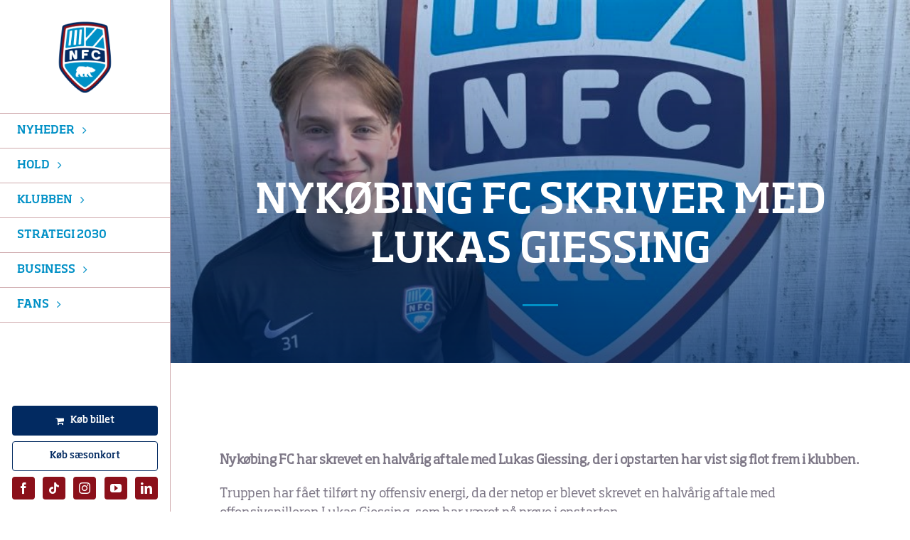

--- FILE ---
content_type: text/html; charset=UTF-8
request_url: https://nykobingfc.com/nykoebing-fc-skriver-med-lukas-giessing/
body_size: 13173
content:
<!DOCTYPE html>
<html class="avada-html-layout-wide avada-html-header-position-left avada-is-100-percent-template" lang="da-DK" prefix="og: http://ogp.me/ns# fb: http://ogp.me/ns/fb#">
<head>
    <meta http-equiv="X-UA-Compatible" content="IE=edge" />
    <meta http-equiv="Content-Type" content="text/html; charset=utf-8"/>
    <meta name="viewport" content="width=device-width, initial-scale=1" />
    <meta name='robots' content='index, follow, max-image-preview:large, max-snippet:-1, max-video-preview:-1' />

	<!-- This site is optimized with the Yoast SEO plugin v26.4 - https://yoast.com/wordpress/plugins/seo/ -->
	<title>Nykøbing FC skriver med Lukas Giessing - Nykøbing FC</title>
	<link rel="canonical" href="https://nykobingfc.com/nykoebing-fc-skriver-med-lukas-giessing/" />
	<meta property="og:locale" content="da_DK" />
	<meta property="og:type" content="article" />
	<meta property="og:title" content="Nykøbing FC skriver med Lukas Giessing - Nykøbing FC" />
	<meta property="og:description" content="Nykøbing FC har skrevet en halvårig aftale med Lukas Giessing, [...]" />
	<meta property="og:url" content="https://nykobingfc.com/nykoebing-fc-skriver-med-lukas-giessing/" />
	<meta property="og:site_name" content="Nykøbing FC" />
	<meta property="article:published_time" content="2022-02-01T09:54:53+00:00" />
	<meta property="article:modified_time" content="2025-07-30T13:58:46+00:00" />
	<meta property="og:image" content="https://nykobingfc.com/wp-content/uploads/2022/02/272660392_988940068725364_2389994798035558288_n.jpg" />
	<meta property="og:image:width" content="828" />
	<meta property="og:image:height" content="621" />
	<meta property="og:image:type" content="image/jpeg" />
	<meta name="author" content="nykobingfc" />
	<meta name="twitter:card" content="summary_large_image" />
	<meta name="twitter:label1" content="Skrevet af" />
	<meta name="twitter:data1" content="nykobingfc" />
	<meta name="twitter:label2" content="Estimeret læsetid" />
	<meta name="twitter:data2" content="2 minutter" />
	<script type="application/ld+json" class="yoast-schema-graph">{"@context":"https://schema.org","@graph":[{"@type":"WebPage","@id":"https://nykobingfc.com/nykoebing-fc-skriver-med-lukas-giessing/","url":"https://nykobingfc.com/nykoebing-fc-skriver-med-lukas-giessing/","name":"Nykøbing FC skriver med Lukas Giessing - Nykøbing FC","isPartOf":{"@id":"https://nykobingfc.com/#website"},"primaryImageOfPage":{"@id":"https://nykobingfc.com/nykoebing-fc-skriver-med-lukas-giessing/#primaryimage"},"image":{"@id":"https://nykobingfc.com/nykoebing-fc-skriver-med-lukas-giessing/#primaryimage"},"thumbnailUrl":"https://nykobingfc.com/wp-content/uploads/2022/02/272660392_988940068725364_2389994798035558288_n.jpg","datePublished":"2022-02-01T09:54:53+00:00","dateModified":"2025-07-30T13:58:46+00:00","author":{"@id":"https://nykobingfc.com/#/schema/person/a04b8902217e1dddbf62e2b1c5896092"},"breadcrumb":{"@id":"https://nykobingfc.com/nykoebing-fc-skriver-med-lukas-giessing/#breadcrumb"},"inLanguage":"da-DK","potentialAction":[{"@type":"ReadAction","target":["https://nykobingfc.com/nykoebing-fc-skriver-med-lukas-giessing/"]}]},{"@type":"ImageObject","inLanguage":"da-DK","@id":"https://nykobingfc.com/nykoebing-fc-skriver-med-lukas-giessing/#primaryimage","url":"https://nykobingfc.com/wp-content/uploads/2022/02/272660392_988940068725364_2389994798035558288_n.jpg","contentUrl":"https://nykobingfc.com/wp-content/uploads/2022/02/272660392_988940068725364_2389994798035558288_n.jpg","width":828,"height":621},{"@type":"BreadcrumbList","@id":"https://nykobingfc.com/nykoebing-fc-skriver-med-lukas-giessing/#breadcrumb","itemListElement":[{"@type":"ListItem","position":1,"name":"Hjem","item":"https://nykobingfc.com/"},{"@type":"ListItem","position":2,"name":"Nykøbing FC skriver med Lukas Giessing"}]},{"@type":"WebSite","@id":"https://nykobingfc.com/#website","url":"https://nykobingfc.com/","name":"Nykøbing FC","description":"","potentialAction":[{"@type":"SearchAction","target":{"@type":"EntryPoint","urlTemplate":"https://nykobingfc.com/?s={search_term_string}"},"query-input":{"@type":"PropertyValueSpecification","valueRequired":true,"valueName":"search_term_string"}}],"inLanguage":"da-DK"},{"@type":"Person","@id":"https://nykobingfc.com/#/schema/person/a04b8902217e1dddbf62e2b1c5896092","name":"nykobingfc","image":{"@type":"ImageObject","inLanguage":"da-DK","@id":"https://nykobingfc.com/#/schema/person/image/","url":"https://secure.gravatar.com/avatar/c2e4de2a023ee7dba046f96c0a337d79f363cd14d6f5241d3e2132f1d993ea49?s=96&d=mm&r=g","contentUrl":"https://secure.gravatar.com/avatar/c2e4de2a023ee7dba046f96c0a337d79f363cd14d6f5241d3e2132f1d993ea49?s=96&d=mm&r=g","caption":"nykobingfc"},"url":"https://nykobingfc.com/author/nykobingfc/"}]}</script>
	<!-- / Yoast SEO plugin. -->


<link rel='dns-prefetch' href='//widgets.si-ab.com' />
<link rel='dns-prefetch' href='//lb.tjekscores.dk' />
<link rel='dns-prefetch' href='//cdn.tjekscores.dk' />
<link rel="alternate" type="application/rss+xml" title="Nykøbing FC &raquo; Feed" href="https://nykobingfc.com/feed/" />
<link rel="alternate" type="application/rss+xml" title="Nykøbing FC &raquo;-kommentar-feed" href="https://nykobingfc.com/comments/feed/" />
					<link rel="shortcut icon" href="https://nykobingfc.com/wp-content/uploads/2025/06/cropped-nfc-favicon.png" type="image/x-icon" />
		
		
		
				<link rel="alternate" type="application/rss+xml" title="Nykøbing FC &raquo; Nykøbing FC skriver med Lukas Giessing-kommentar-feed" href="https://nykobingfc.com/nykoebing-fc-skriver-med-lukas-giessing/feed/" />
<link rel="alternate" title="oEmbed (JSON)" type="application/json+oembed" href="https://nykobingfc.com/wp-json/oembed/1.0/embed?url=https%3A%2F%2Fnykobingfc.com%2Fnykoebing-fc-skriver-med-lukas-giessing%2F" />
<link rel="alternate" title="oEmbed (XML)" type="text/xml+oembed" href="https://nykobingfc.com/wp-json/oembed/1.0/embed?url=https%3A%2F%2Fnykobingfc.com%2Fnykoebing-fc-skriver-med-lukas-giessing%2F&#038;format=xml" />
					<meta name="description" content="Nykøbing FC har skrevet en halvårig aftale med Lukas Giessing, der i opstarten har vist sig flot frem i klubben. 

Truppen har fået tilført ny offensiv energi, da der netop er blevet skrevet en halvårig aftale med offensivspilleren Lukas Giessing, som har været på prøve i opstarten.

Her har Lukas Giessing gjort et godt indtryk, hvorfor"/>
				
		<meta property="og:locale" content="da_DK"/>
		<meta property="og:type" content="article"/>
		<meta property="og:site_name" content="Nykøbing FC"/>
		<meta property="og:title" content="Nykøbing FC skriver med Lukas Giessing - Nykøbing FC"/>
				<meta property="og:description" content="Nykøbing FC har skrevet en halvårig aftale med Lukas Giessing, der i opstarten har vist sig flot frem i klubben. 

Truppen har fået tilført ny offensiv energi, da der netop er blevet skrevet en halvårig aftale med offensivspilleren Lukas Giessing, som har været på prøve i opstarten.

Her har Lukas Giessing gjort et godt indtryk, hvorfor"/>
				<meta property="og:url" content="https://nykobingfc.com/nykoebing-fc-skriver-med-lukas-giessing/"/>
										<meta property="article:published_time" content="2022-02-01T09:54:53+01:00"/>
							<meta property="article:modified_time" content="2025-07-30T13:58:46+01:00"/>
								<meta name="author" content="nykobingfc"/>
								<meta property="og:image" content="https://nykobingfc.com/wp-content/uploads/2022/02/272660392_988940068725364_2389994798035558288_n.jpg"/>
		<meta property="og:image:width" content="828"/>
		<meta property="og:image:height" content="621"/>
		<meta property="og:image:type" content="image/jpeg"/>
				<style id='wp-img-auto-sizes-contain-inline-css' type='text/css'>
img:is([sizes=auto i],[sizes^="auto," i]){contain-intrinsic-size:3000px 1500px}
/*# sourceURL=wp-img-auto-sizes-contain-inline-css */
</style>
<link rel='stylesheet' id='child-style-css' href='https://nykobingfc.com/wp-content/themes/Avada-Child-Theme/style.css?ver=6.9' type='text/css' media='all' />
<link rel='stylesheet' id='custom-style-css' href='https://nykobingfc.com/wp-content/themes/Avada-Child-Theme/custom.css?ver=6.9' type='text/css' media='all' />
<link rel='stylesheet' id='custom-dbu-style-css' href='https://cdn.tjekscores.dk/lb/si-ab.css?ver=6.9' type='text/css' media='all' />
<style id='kadence-blocks-global-variables-inline-css' type='text/css'>
:root {--global-kb-font-size-sm:clamp(0.8rem, 0.73rem + 0.217vw, 0.9rem);--global-kb-font-size-md:clamp(1.1rem, 0.995rem + 0.326vw, 1.25rem);--global-kb-font-size-lg:clamp(1.75rem, 1.576rem + 0.543vw, 2rem);--global-kb-font-size-xl:clamp(2.25rem, 1.728rem + 1.63vw, 3rem);--global-kb-font-size-xxl:clamp(2.5rem, 1.456rem + 3.26vw, 4rem);--global-kb-font-size-xxxl:clamp(2.75rem, 0.489rem + 7.065vw, 6rem);}:root {--global-palette1: #3182CE;--global-palette2: #2B6CB0;--global-palette3: #1A202C;--global-palette4: #2D3748;--global-palette5: #4A5568;--global-palette6: #718096;--global-palette7: #EDF2F7;--global-palette8: #F7FAFC;--global-palette9: #ffffff;}
/*# sourceURL=kadence-blocks-global-variables-inline-css */
</style>
<link rel='stylesheet' id='fusion-dynamic-css-css' href='https://nykobingfc.com/wp-content/uploads/fusion-styles/f74cc80cb1c1d81dd47e0b8db2d4010c.min.css?ver=3.12.2' type='text/css' media='all' />
<link rel="https://api.w.org/" href="https://nykobingfc.com/wp-json/" /><link rel="alternate" title="JSON" type="application/json" href="https://nykobingfc.com/wp-json/wp/v2/posts/11249" /><link rel="EditURI" type="application/rsd+xml" title="RSD" href="https://nykobingfc.com/xmlrpc.php?rsd" />
<meta name="generator" content="WordPress 6.9" />
<link rel='shortlink' href='https://nykobingfc.com/?p=11249' />
<div class="loading-overlay"></div><script>
            let setTimeoutFallback = false;

            window.addEventListener("pageshow", function(event) {
                if (event.persisted) { // Back/Forward cache
                    showPageAfterLoading();
                }
                
                setTimeoutFallback = setTimeout(() => { //Fallback if DOMContentLoaded is not triggered
                    console.log("Fallback timeout");
                    
                    let loadingOverlay = document.querySelector(".loading-overlay");
                    
                    if(!loadingOverlay.classList.contains("loading-overlay-hidden")) {
                        loadingOverlay.classList.add("loading-overlay-hidden");
                        
                        setTimeout(() => {
                            loadingOverlay.classList.add("loading-overlay-paused");
                        }, 500)
                    }
                }, 1500);
            });

            showPageAfterLoading();
            
            function showPageAfterLoading() {
                if (document.readyState !== "loading") {
                    //Clear fallback timeout
                    if(setTimeoutFallback) {
                        clearTimeout(setTimeoutFallback);
                        setTimeoutFallback = false;
                    }
                        
                    //Set inside an empty setTimeout helps an error in "AddProductsToCart()" function in add_to_cart.php, when editing Donation Only products from cart
                    setTimeout(() => {
                        document.querySelector(".loading-overlay").classList.add("loading-overlay-hidden");
                            
                        setTimeout(() => {
                            document.querySelector(".loading-overlay").classList.add("loading-overlay-paused");
                        }, 500)
                    }, 500)
                } else {                    
                    document.addEventListener("DOMContentLoaded", function(event){
                        //Clear fallback timeout
                        if(setTimeoutFallback) {
                            clearTimeout(setTimeoutFallback);
                            setTimeoutFallback = false;
                        }
                        
                        //Set inside an empty setTimeout helps an error in "AddProductsToCart()" function in add_to_cart.php, when editing Donation Only products from cart
                        setTimeout(() => {
                            document.querySelector(".loading-overlay").classList.add("loading-overlay-hidden");
                            
                            setTimeout(() => {
                                document.querySelector(".loading-overlay").classList.add("loading-overlay-paused");
                            }, 500)
                        }, 500)
                    });
                }
            }
            
            
            window.onbeforeunload = function(){
                document.querySelector(".loading-overlay").classList.remove("loading-overlay-hidden");
            };
        </script><style type="text/css" id="css-fb-visibility">@media screen and (max-width: 800px){.fusion-no-small-visibility{display:none !important;}body .sm-text-align-center{text-align:center !important;}body .sm-text-align-left{text-align:left !important;}body .sm-text-align-right{text-align:right !important;}body .sm-flex-align-center{justify-content:center !important;}body .sm-flex-align-flex-start{justify-content:flex-start !important;}body .sm-flex-align-flex-end{justify-content:flex-end !important;}body .sm-mx-auto{margin-left:auto !important;margin-right:auto !important;}body .sm-ml-auto{margin-left:auto !important;}body .sm-mr-auto{margin-right:auto !important;}body .fusion-absolute-position-small{position:absolute;top:auto;width:100%;}.awb-sticky.awb-sticky-small{ position: sticky; top: var(--awb-sticky-offset,0); }}@media screen and (min-width: 801px) and (max-width: 1024px){.fusion-no-medium-visibility{display:none !important;}body .md-text-align-center{text-align:center !important;}body .md-text-align-left{text-align:left !important;}body .md-text-align-right{text-align:right !important;}body .md-flex-align-center{justify-content:center !important;}body .md-flex-align-flex-start{justify-content:flex-start !important;}body .md-flex-align-flex-end{justify-content:flex-end !important;}body .md-mx-auto{margin-left:auto !important;margin-right:auto !important;}body .md-ml-auto{margin-left:auto !important;}body .md-mr-auto{margin-right:auto !important;}body .fusion-absolute-position-medium{position:absolute;top:auto;width:100%;}.awb-sticky.awb-sticky-medium{ position: sticky; top: var(--awb-sticky-offset,0); }}@media screen and (min-width: 1025px){.fusion-no-large-visibility{display:none !important;}body .lg-text-align-center{text-align:center !important;}body .lg-text-align-left{text-align:left !important;}body .lg-text-align-right{text-align:right !important;}body .lg-flex-align-center{justify-content:center !important;}body .lg-flex-align-flex-start{justify-content:flex-start !important;}body .lg-flex-align-flex-end{justify-content:flex-end !important;}body .lg-mx-auto{margin-left:auto !important;margin-right:auto !important;}body .lg-ml-auto{margin-left:auto !important;}body .lg-mr-auto{margin-right:auto !important;}body .fusion-absolute-position-large{position:absolute;top:auto;width:100%;}.awb-sticky.awb-sticky-large{ position: sticky; top: var(--awb-sticky-offset,0); }}</style>		<script type="text/javascript">
			var doc = document.documentElement;
			doc.setAttribute( 'data-useragent', navigator.userAgent );
		</script>
		
    <style id='global-styles-inline-css' type='text/css'>
:root{--wp--preset--aspect-ratio--square: 1;--wp--preset--aspect-ratio--4-3: 4/3;--wp--preset--aspect-ratio--3-4: 3/4;--wp--preset--aspect-ratio--3-2: 3/2;--wp--preset--aspect-ratio--2-3: 2/3;--wp--preset--aspect-ratio--16-9: 16/9;--wp--preset--aspect-ratio--9-16: 9/16;--wp--preset--color--black: #000000;--wp--preset--color--cyan-bluish-gray: #abb8c3;--wp--preset--color--white: #ffffff;--wp--preset--color--pale-pink: #f78da7;--wp--preset--color--vivid-red: #cf2e2e;--wp--preset--color--luminous-vivid-orange: #ff6900;--wp--preset--color--luminous-vivid-amber: #fcb900;--wp--preset--color--light-green-cyan: #7bdcb5;--wp--preset--color--vivid-green-cyan: #00d084;--wp--preset--color--pale-cyan-blue: #8ed1fc;--wp--preset--color--vivid-cyan-blue: #0693e3;--wp--preset--color--vivid-purple: #9b51e0;--wp--preset--color--awb-color-1: #ffffff;--wp--preset--color--awb-color-2: #cfcbd6;--wp--preset--color--awb-color-3: #0090c6;--wp--preset--color--awb-color-4: #8b101a;--wp--preset--color--awb-color-5: #022a61;--wp--preset--color--awb-color-6: #98939f;--wp--preset--color--awb-color-7: #333333;--wp--preset--color--awb-color-8: #060607;--wp--preset--gradient--vivid-cyan-blue-to-vivid-purple: linear-gradient(135deg,rgb(6,147,227) 0%,rgb(155,81,224) 100%);--wp--preset--gradient--light-green-cyan-to-vivid-green-cyan: linear-gradient(135deg,rgb(122,220,180) 0%,rgb(0,208,130) 100%);--wp--preset--gradient--luminous-vivid-amber-to-luminous-vivid-orange: linear-gradient(135deg,rgb(252,185,0) 0%,rgb(255,105,0) 100%);--wp--preset--gradient--luminous-vivid-orange-to-vivid-red: linear-gradient(135deg,rgb(255,105,0) 0%,rgb(207,46,46) 100%);--wp--preset--gradient--very-light-gray-to-cyan-bluish-gray: linear-gradient(135deg,rgb(238,238,238) 0%,rgb(169,184,195) 100%);--wp--preset--gradient--cool-to-warm-spectrum: linear-gradient(135deg,rgb(74,234,220) 0%,rgb(151,120,209) 20%,rgb(207,42,186) 40%,rgb(238,44,130) 60%,rgb(251,105,98) 80%,rgb(254,248,76) 100%);--wp--preset--gradient--blush-light-purple: linear-gradient(135deg,rgb(255,206,236) 0%,rgb(152,150,240) 100%);--wp--preset--gradient--blush-bordeaux: linear-gradient(135deg,rgb(254,205,165) 0%,rgb(254,45,45) 50%,rgb(107,0,62) 100%);--wp--preset--gradient--luminous-dusk: linear-gradient(135deg,rgb(255,203,112) 0%,rgb(199,81,192) 50%,rgb(65,88,208) 100%);--wp--preset--gradient--pale-ocean: linear-gradient(135deg,rgb(255,245,203) 0%,rgb(182,227,212) 50%,rgb(51,167,181) 100%);--wp--preset--gradient--electric-grass: linear-gradient(135deg,rgb(202,248,128) 0%,rgb(113,206,126) 100%);--wp--preset--gradient--midnight: linear-gradient(135deg,rgb(2,3,129) 0%,rgb(40,116,252) 100%);--wp--preset--font-size--small: 13.5px;--wp--preset--font-size--medium: 20px;--wp--preset--font-size--large: 27px;--wp--preset--font-size--x-large: 42px;--wp--preset--font-size--normal: 18px;--wp--preset--font-size--xlarge: 36px;--wp--preset--font-size--huge: 54px;--wp--preset--spacing--20: 0.44rem;--wp--preset--spacing--30: 0.67rem;--wp--preset--spacing--40: 1rem;--wp--preset--spacing--50: 1.5rem;--wp--preset--spacing--60: 2.25rem;--wp--preset--spacing--70: 3.38rem;--wp--preset--spacing--80: 5.06rem;--wp--preset--shadow--natural: 6px 6px 9px rgba(0, 0, 0, 0.2);--wp--preset--shadow--deep: 12px 12px 50px rgba(0, 0, 0, 0.4);--wp--preset--shadow--sharp: 6px 6px 0px rgba(0, 0, 0, 0.2);--wp--preset--shadow--outlined: 6px 6px 0px -3px rgb(255, 255, 255), 6px 6px rgb(0, 0, 0);--wp--preset--shadow--crisp: 6px 6px 0px rgb(0, 0, 0);}:where(.is-layout-flex){gap: 0.5em;}:where(.is-layout-grid){gap: 0.5em;}body .is-layout-flex{display: flex;}.is-layout-flex{flex-wrap: wrap;align-items: center;}.is-layout-flex > :is(*, div){margin: 0;}body .is-layout-grid{display: grid;}.is-layout-grid > :is(*, div){margin: 0;}:where(.wp-block-columns.is-layout-flex){gap: 2em;}:where(.wp-block-columns.is-layout-grid){gap: 2em;}:where(.wp-block-post-template.is-layout-flex){gap: 1.25em;}:where(.wp-block-post-template.is-layout-grid){gap: 1.25em;}.has-black-color{color: var(--wp--preset--color--black) !important;}.has-cyan-bluish-gray-color{color: var(--wp--preset--color--cyan-bluish-gray) !important;}.has-white-color{color: var(--wp--preset--color--white) !important;}.has-pale-pink-color{color: var(--wp--preset--color--pale-pink) !important;}.has-vivid-red-color{color: var(--wp--preset--color--vivid-red) !important;}.has-luminous-vivid-orange-color{color: var(--wp--preset--color--luminous-vivid-orange) !important;}.has-luminous-vivid-amber-color{color: var(--wp--preset--color--luminous-vivid-amber) !important;}.has-light-green-cyan-color{color: var(--wp--preset--color--light-green-cyan) !important;}.has-vivid-green-cyan-color{color: var(--wp--preset--color--vivid-green-cyan) !important;}.has-pale-cyan-blue-color{color: var(--wp--preset--color--pale-cyan-blue) !important;}.has-vivid-cyan-blue-color{color: var(--wp--preset--color--vivid-cyan-blue) !important;}.has-vivid-purple-color{color: var(--wp--preset--color--vivid-purple) !important;}.has-black-background-color{background-color: var(--wp--preset--color--black) !important;}.has-cyan-bluish-gray-background-color{background-color: var(--wp--preset--color--cyan-bluish-gray) !important;}.has-white-background-color{background-color: var(--wp--preset--color--white) !important;}.has-pale-pink-background-color{background-color: var(--wp--preset--color--pale-pink) !important;}.has-vivid-red-background-color{background-color: var(--wp--preset--color--vivid-red) !important;}.has-luminous-vivid-orange-background-color{background-color: var(--wp--preset--color--luminous-vivid-orange) !important;}.has-luminous-vivid-amber-background-color{background-color: var(--wp--preset--color--luminous-vivid-amber) !important;}.has-light-green-cyan-background-color{background-color: var(--wp--preset--color--light-green-cyan) !important;}.has-vivid-green-cyan-background-color{background-color: var(--wp--preset--color--vivid-green-cyan) !important;}.has-pale-cyan-blue-background-color{background-color: var(--wp--preset--color--pale-cyan-blue) !important;}.has-vivid-cyan-blue-background-color{background-color: var(--wp--preset--color--vivid-cyan-blue) !important;}.has-vivid-purple-background-color{background-color: var(--wp--preset--color--vivid-purple) !important;}.has-black-border-color{border-color: var(--wp--preset--color--black) !important;}.has-cyan-bluish-gray-border-color{border-color: var(--wp--preset--color--cyan-bluish-gray) !important;}.has-white-border-color{border-color: var(--wp--preset--color--white) !important;}.has-pale-pink-border-color{border-color: var(--wp--preset--color--pale-pink) !important;}.has-vivid-red-border-color{border-color: var(--wp--preset--color--vivid-red) !important;}.has-luminous-vivid-orange-border-color{border-color: var(--wp--preset--color--luminous-vivid-orange) !important;}.has-luminous-vivid-amber-border-color{border-color: var(--wp--preset--color--luminous-vivid-amber) !important;}.has-light-green-cyan-border-color{border-color: var(--wp--preset--color--light-green-cyan) !important;}.has-vivid-green-cyan-border-color{border-color: var(--wp--preset--color--vivid-green-cyan) !important;}.has-pale-cyan-blue-border-color{border-color: var(--wp--preset--color--pale-cyan-blue) !important;}.has-vivid-cyan-blue-border-color{border-color: var(--wp--preset--color--vivid-cyan-blue) !important;}.has-vivid-purple-border-color{border-color: var(--wp--preset--color--vivid-purple) !important;}.has-vivid-cyan-blue-to-vivid-purple-gradient-background{background: var(--wp--preset--gradient--vivid-cyan-blue-to-vivid-purple) !important;}.has-light-green-cyan-to-vivid-green-cyan-gradient-background{background: var(--wp--preset--gradient--light-green-cyan-to-vivid-green-cyan) !important;}.has-luminous-vivid-amber-to-luminous-vivid-orange-gradient-background{background: var(--wp--preset--gradient--luminous-vivid-amber-to-luminous-vivid-orange) !important;}.has-luminous-vivid-orange-to-vivid-red-gradient-background{background: var(--wp--preset--gradient--luminous-vivid-orange-to-vivid-red) !important;}.has-very-light-gray-to-cyan-bluish-gray-gradient-background{background: var(--wp--preset--gradient--very-light-gray-to-cyan-bluish-gray) !important;}.has-cool-to-warm-spectrum-gradient-background{background: var(--wp--preset--gradient--cool-to-warm-spectrum) !important;}.has-blush-light-purple-gradient-background{background: var(--wp--preset--gradient--blush-light-purple) !important;}.has-blush-bordeaux-gradient-background{background: var(--wp--preset--gradient--blush-bordeaux) !important;}.has-luminous-dusk-gradient-background{background: var(--wp--preset--gradient--luminous-dusk) !important;}.has-pale-ocean-gradient-background{background: var(--wp--preset--gradient--pale-ocean) !important;}.has-electric-grass-gradient-background{background: var(--wp--preset--gradient--electric-grass) !important;}.has-midnight-gradient-background{background: var(--wp--preset--gradient--midnight) !important;}.has-small-font-size{font-size: var(--wp--preset--font-size--small) !important;}.has-medium-font-size{font-size: var(--wp--preset--font-size--medium) !important;}.has-large-font-size{font-size: var(--wp--preset--font-size--large) !important;}.has-x-large-font-size{font-size: var(--wp--preset--font-size--x-large) !important;}
/*# sourceURL=global-styles-inline-css */
</style>
</head>

<body class="wp-singular post-template-default single single-post postid-11249 single-format-standard wp-theme-Avada wp-child-theme-Avada-Child-Theme fusion-image-hovers fusion-pagination-sizing fusion-button_type-flat fusion-button_span-no fusion-button_gradient-linear avada-image-rollover-circle-no avada-image-rollover-yes avada-image-rollover-direction-fade awbh-left fusion-body ltr no-tablet-sticky-header no-mobile-sticky-header no-mobile-slidingbar no-mobile-totop fusion-disable-outline fusion-sub-menu-slide mobile-logo-pos-left layout-wide-mode avada-has-boxed-modal-shadow- layout-scroll-offset-full avada-has-zero-margin-offset-top side-header side-header-left menu-text-align-center mobile-menu-design-modern fusion-show-pagination-text fusion-header-layout-v1 avada-responsive avada-footer-fx-none avada-menu-highlight-style-textcolor fusion-search-form-classic fusion-main-menu-search-dropdown fusion-avatar-circle avada-dropdown-styles avada-blog-layout-large avada-blog-archive-layout-grid avada-header-shadow-no avada-menu-icon-position-left avada-has-megamenu-shadow avada-has-main-nav-search-icon avada-has-breadcrumb-mobile-hidden avada-has-titlebar-bar_and_content avada-has-transparent-timeline_color avada-has-pagination-width_height avada-flyout-menu-direction-fade avada-ec-views-v1" data-awb-post-id="11249">
<a class="skip-link screen-reader-text" href="#content">Skip to content</a>

<div id="boxed-wrapper">
    
    <div id="wrapper" class="fusion-wrapper">
        <div id="home" style="position:relative;top:-1px;"></div>
                                    <div class="fusion-tb-header" id="side-header"><div class="fusion-sticky-container awb-sticky-content side-header-wrapper" data-sticky-large-visibility="1" data-sticky-medium-visibility="1"><div class="fusion-fullwidth fullwidth-box fusion-builder-row-1 fusion-flex-container has-pattern-background has-mask-background nonhundred-percent-fullwidth non-hundred-percent-height-scrolling" style="--awb-border-sizes-top:0;--awb-border-sizes-bottom:0;--awb-border-sizes-left:0;--awb-border-color:#ffffff;--awb-border-radius-top-left:0px;--awb-border-radius-top-right:0px;--awb-border-radius-bottom-right:0px;--awb-border-radius-bottom-left:0px;--awb-padding-top:0px;--awb-padding-right:0px;--awb-padding-bottom:0px;--awb-padding-left:0px;--awb-background-color:#ffffff;--awb-flex-wrap:wrap;" ><div class="fusion-builder-row fusion-row fusion-flex-align-items-stretch fusion-flex-content-wrap" style="max-width:1144px;margin-left: calc(-4% / 2 );margin-right: calc(-4% / 2 );"><div class="fusion-layout-column fusion_builder_column fusion-builder-column-0 fusion_builder_column_1_1 1_1 fusion-flex-column fusion-flex-align-self-stretch" style="--awb-bg-size:cover;--awb-border-color:#022b62;--awb-border-top:0;--awb-border-right:0;--awb-border-bottom:0;--awb-border-left:0;--awb-border-style:solid;--awb-width-large:100%;--awb-margin-top-large:0px;--awb-spacing-right-large:1.92%;--awb-margin-bottom-large:0px;--awb-spacing-left-large:1.92%;--awb-width-medium:100%;--awb-order-medium:0;--awb-spacing-right-medium:1.92%;--awb-spacing-left-medium:1.92%;--awb-width-small:100%;--awb-order-small:0;--awb-spacing-right-small:1.92%;--awb-spacing-left-small:1.92%;" data-scroll-devices="small-visibility,medium-visibility,large-visibility"><div class="fusion-column-wrapper fusion-column-has-shadow fusion-flex-justify-content-flex-start fusion-content-layout-column"><div class="fusion-image-element " style="text-align:center;--awb-caption-title-font-family:var(--h2_typography-font-family);--awb-caption-title-font-weight:var(--h2_typography-font-weight);--awb-caption-title-font-style:var(--h2_typography-font-style);--awb-caption-title-size:var(--h2_typography-font-size);--awb-caption-title-transform:var(--h2_typography-text-transform);--awb-caption-title-line-height:var(--h2_typography-line-height);--awb-caption-title-letter-spacing:var(--h2_typography-letter-spacing);"><span class=" fusion-imageframe imageframe-none imageframe-1 hover-type-none header-logo"><a class="fusion-no-lightbox" href="/" target="_self" aria-label="nfc-logo"><img fetchpriority="high" decoding="async" width="221" height="300" src="https://nykobingfc.com/wp-content/uploads/2025/06/nfc-logo-221x300.png" alt class="img-responsive wp-image-3103 disable-lazyload" srcset="https://nykobingfc.com/wp-content/uploads/2025/06/nfc-logo-200x272.png 200w, https://nykobingfc.com/wp-content/uploads/2025/06/nfc-logo.png 372w" sizes="(max-width: 1024px) 100vw, (max-width: 800px) 100vw, 221px" /></a></span></div><nav class="awb-menu awb-menu_column awb-menu_em-hover mobile-mode-collapse-to-button awb-menu_icons-left awb-menu_dc-yes mobile-trigger-fullwidth-off awb-menu_mobile-accordion awb-menu_indent-left mobile-size-full-absolute loading mega-menu-loading awb-menu_desktop awb-menu_dropdown awb-menu_expand-right awb-menu_transition-fade" style="--awb-items-padding-top:12px;--awb-items-padding-right:12px;--awb-items-padding-bottom:12px;--awb-items-padding-left:12px;--awb-main-justify-content:flex-start;--awb-mobile-justify:flex-start;--awb-mobile-caret-left:auto;--awb-mobile-caret-right:0;--awb-fusion-font-family-typography:inherit;--awb-fusion-font-style-typography:normal;--awb-fusion-font-weight-typography:400;--awb-fusion-font-family-submenu-typography:inherit;--awb-fusion-font-style-submenu-typography:normal;--awb-fusion-font-weight-submenu-typography:400;--awb-fusion-font-family-mobile-typography:inherit;--awb-fusion-font-style-mobile-typography:normal;--awb-fusion-font-weight-mobile-typography:400;" aria-label="NFC Hovedmenu" data-breakpoint="800" data-count="0" data-transition-type="fade" data-transition-time="300" data-expand="right"><button type="button" class="awb-menu__m-toggle awb-menu__m-toggle_no-text" aria-expanded="false" aria-controls="menu-nfc-hovedmenu"><span class="awb-menu__m-toggle-inner"><span class="collapsed-nav-text"><span class="screen-reader-text">Toggle Navigation</span></span><span class="awb-menu__m-collapse-icon awb-menu__m-collapse-icon_no-text"><span class="awb-menu__m-collapse-icon-open awb-menu__m-collapse-icon-open_no-text fitness-menu"></span><span class="awb-menu__m-collapse-icon-close awb-menu__m-collapse-icon-close_no-text fitness-close"></span></span></span></button><ul id="menu-nfc-hovedmenu" class="fusion-menu awb-menu__main-ul awb-menu__main-ul_column"><li  id="menu-item-17128"  class="menu-item menu-item-type-post_type menu-item-object-page menu-item-has-children menu-item-17128 awb-menu__li awb-menu__main-li awb-menu__main-li_regular"  data-item-id="17128"><span class="awb-menu__main-background-default awb-menu__main-background-default_fade"></span><span class="awb-menu__main-background-active awb-menu__main-background-active_fade"></span><a  href="https://nykobingfc.com/alle-nyheder/" class="awb-menu__main-a awb-menu__main-a_regular"><span class="menu-text">Nyheder</span><span class="awb-menu__open-nav-submenu-hover"></span></a><button type="button" aria-label="Open submenu of Nyheder" aria-expanded="false" class="awb-menu__open-nav-submenu_mobile awb-menu__open-nav-submenu_main"></button><ul class="awb-menu__sub-ul awb-menu__sub-ul_main"><li  id="menu-item-3984"  class="menu-item menu-item-type-post_type menu-item-object-page menu-item-3984 awb-menu__li awb-menu__sub-li" ><a  href="https://nykobingfc.com/nyheder-for-herreholdet/" class="awb-menu__sub-a"><span>Herrehold</span></a></li><li  id="menu-item-3983"  class="menu-item menu-item-type-post_type menu-item-object-page menu-item-3983 awb-menu__li awb-menu__sub-li" ><a  href="https://nykobingfc.com/nyheder-for-kvindeholdet/" class="awb-menu__sub-a"><span>Kvindehold</span></a></li><li  id="menu-item-3981"  class="menu-item menu-item-type-post_type menu-item-object-page menu-item-3981 awb-menu__li awb-menu__sub-li" ><a  href="https://nykobingfc.com/nyheder-for-business/" class="awb-menu__sub-a"><span>Business</span></a></li><li  id="menu-item-3982"  class="menu-item menu-item-type-post_type menu-item-object-page menu-item-3982 awb-menu__li awb-menu__sub-li" ><a  href="https://nykobingfc.com/nyheder-for-akademi/" class="awb-menu__sub-a"><span>Akademi</span></a></li><li  id="menu-item-17127"  class="menu-item menu-item-type-post_type menu-item-object-page menu-item-17127 awb-menu__li awb-menu__sub-li" ><a  href="https://nykobingfc.com/nyheder-for-nfc-samfund/" class="awb-menu__sub-a"><span>NFC Samfund</span></a></li></ul></li><li  id="menu-item-3198"  class="menu-item menu-item-type-custom menu-item-object-custom menu-item-has-children menu-item-3198 awb-menu__li awb-menu__main-li awb-menu__main-li_regular"  data-item-id="3198"><span class="awb-menu__main-background-default awb-menu__main-background-default_fade"></span><span class="awb-menu__main-background-active awb-menu__main-background-active_fade"></span><a  href="#" class="awb-menu__main-a awb-menu__main-a_regular"><span class="menu-text">Hold</span><span class="awb-menu__open-nav-submenu-hover"></span></a><button type="button" aria-label="Open submenu of Hold" aria-expanded="false" class="awb-menu__open-nav-submenu_mobile awb-menu__open-nav-submenu_main"></button><ul class="awb-menu__sub-ul awb-menu__sub-ul_main"><li  id="menu-item-3202"  class="menu-item menu-item-type-custom menu-item-object-custom menu-item-has-children menu-item-3202 awb-menu__li awb-menu__sub-li" ><a  href="#" class="awb-menu__sub-a"><span>Herrehold</span><span class="awb-menu__open-nav-submenu-hover"></span></a><button type="button" aria-label="Open submenu of Herrehold" aria-expanded="false" class="awb-menu__open-nav-submenu_mobile awb-menu__open-nav-submenu_sub"></button><ul class="awb-menu__sub-ul awb-menu__sub-ul_grand"><li  id="menu-item-3842"  class="menu-item menu-item-type-post_type menu-item-object-page menu-item-3842 awb-menu__li awb-menu__sub-li" ><a  href="https://nykobingfc.com/herrehold/" class="awb-menu__sub-a"><span>Trup</span></a></li><li  id="menu-item-4124"  class="menu-item menu-item-type-post_type menu-item-object-page menu-item-4124 awb-menu__li awb-menu__sub-li" ><a  href="https://nykobingfc.com/kampprogram-herrer/" class="awb-menu__sub-a"><span>Kampprogram</span></a></li><li  id="menu-item-4116"  class="menu-item menu-item-type-post_type menu-item-object-page menu-item-4116 awb-menu__li awb-menu__sub-li" ><a  href="https://nykobingfc.com/stilling-herrer/" class="awb-menu__sub-a"><span>Stilling</span></a></li><li  id="menu-item-3987"  class="menu-item menu-item-type-post_type menu-item-object-page menu-item-3987 awb-menu__li awb-menu__sub-li" ><a  href="https://nykobingfc.com/nyheder-for-herreholdet/" class="awb-menu__sub-a"><span>Nyheder</span></a></li></ul></li><li  id="menu-item-3199"  class="menu-item menu-item-type-custom menu-item-object-custom menu-item-has-children menu-item-3199 awb-menu__li awb-menu__sub-li" ><a  href="#" class="awb-menu__sub-a"><span>Kvindehold</span><span class="awb-menu__open-nav-submenu-hover"></span></a><button type="button" aria-label="Open submenu of Kvindehold" aria-expanded="false" class="awb-menu__open-nav-submenu_mobile awb-menu__open-nav-submenu_sub"></button><ul class="awb-menu__sub-ul awb-menu__sub-ul_grand"><li  id="menu-item-3841"  class="menu-item menu-item-type-post_type menu-item-object-page menu-item-3841 awb-menu__li awb-menu__sub-li" ><a  href="https://nykobingfc.com/kvindehold/" class="awb-menu__sub-a"><span>Trup</span></a></li><li  id="menu-item-3986"  class="menu-item menu-item-type-post_type menu-item-object-page menu-item-3986 awb-menu__li awb-menu__sub-li" ><a  href="https://nykobingfc.com/nyheder-for-kvindeholdet/" class="awb-menu__sub-a"><span>Nyheder</span></a></li></ul></li><li  id="menu-item-3200"  class="menu-item menu-item-type-custom menu-item-object-custom menu-item-has-children menu-item-3200 awb-menu__li awb-menu__sub-li" ><a  href="#" class="awb-menu__sub-a"><span>Akademi</span><span class="awb-menu__open-nav-submenu-hover"></span></a><button type="button" aria-label="Open submenu of Akademi" aria-expanded="false" class="awb-menu__open-nav-submenu_mobile awb-menu__open-nav-submenu_sub"></button><ul class="awb-menu__sub-ul awb-menu__sub-ul_grand"><li  id="menu-item-4470"  class="menu-item menu-item-type-post_type menu-item-object-page menu-item-4470 awb-menu__li awb-menu__sub-li" ><a  href="https://nykobingfc.com/om-akademiet/" class="awb-menu__sub-a"><span>Om Akademiet</span></a></li><li  id="menu-item-3832"  class="menu-item menu-item-type-post_type menu-item-object-page menu-item-3832 awb-menu__li awb-menu__sub-li" ><a  href="https://nykobingfc.com/akademi-u13/" class="awb-menu__sub-a"><span>U13</span></a></li><li  id="menu-item-3831"  class="menu-item menu-item-type-post_type menu-item-object-page menu-item-3831 awb-menu__li awb-menu__sub-li" ><a  href="https://nykobingfc.com/akademi-u14/" class="awb-menu__sub-a"><span>U14</span></a></li><li  id="menu-item-3830"  class="menu-item menu-item-type-post_type menu-item-object-page menu-item-3830 awb-menu__li awb-menu__sub-li" ><a  href="https://nykobingfc.com/akademi-u15/" class="awb-menu__sub-a"><span>U15</span></a></li><li  id="menu-item-3829"  class="menu-item menu-item-type-post_type menu-item-object-page menu-item-3829 awb-menu__li awb-menu__sub-li" ><a  href="https://nykobingfc.com/akademi-u17/" class="awb-menu__sub-a"><span>U17</span></a></li><li  id="menu-item-3828"  class="menu-item menu-item-type-post_type menu-item-object-page menu-item-3828 awb-menu__li awb-menu__sub-li" ><a  href="https://nykobingfc.com/akademi-u19/" class="awb-menu__sub-a"><span>U19</span></a></li><li  id="menu-item-3985"  class="menu-item menu-item-type-post_type menu-item-object-page menu-item-3985 awb-menu__li awb-menu__sub-li" ><a  href="https://nykobingfc.com/nyheder-for-akademi/" class="awb-menu__sub-a"><span>Nyheder</span></a></li></ul></li></ul></li><li  id="menu-item-3201"  class="menu-item menu-item-type-custom menu-item-object-custom menu-item-has-children menu-item-3201 awb-menu__li awb-menu__main-li awb-menu__main-li_regular"  data-item-id="3201"><span class="awb-menu__main-background-default awb-menu__main-background-default_fade"></span><span class="awb-menu__main-background-active awb-menu__main-background-active_fade"></span><a  href="#" class="awb-menu__main-a awb-menu__main-a_regular"><span class="menu-text">Klubben</span><span class="awb-menu__open-nav-submenu-hover"></span></a><button type="button" aria-label="Open submenu of Klubben" aria-expanded="false" class="awb-menu__open-nav-submenu_mobile awb-menu__open-nav-submenu_main"></button><ul class="awb-menu__sub-ul awb-menu__sub-ul_main"><li  id="menu-item-3997"  class="menu-item menu-item-type-post_type menu-item-object-page menu-item-3997 awb-menu__li awb-menu__sub-li" ><a  href="https://nykobingfc.com/kontakt-os/" class="awb-menu__sub-a"><span>Kontakt os</span></a></li><li  id="menu-item-3872"  class="menu-item menu-item-type-post_type menu-item-object-page menu-item-3872 awb-menu__li awb-menu__sub-li" ><a  href="https://nykobingfc.com/ofte-stillede-spoergsmaal/" class="awb-menu__sub-a"><span>Ofte stillede spørgsmål</span></a></li><li  id="menu-item-3998"  class="menu-item menu-item-type-post_type menu-item-object-page menu-item-3998 awb-menu__li awb-menu__sub-li" ><a  href="https://nykobingfc.com/historie/" class="awb-menu__sub-a"><span>Historie</span></a></li><li  id="menu-item-3999"  class="menu-item menu-item-type-post_type menu-item-object-page menu-item-3999 awb-menu__li awb-menu__sub-li" ><a  href="https://nykobingfc.com/samarbejdsklubber/" class="awb-menu__sub-a"><span>Samarbejdsklubber</span></a></li></ul></li><li  id="menu-item-4501"  class="menu-item menu-item-type-post_type menu-item-object-page menu-item-4501 awb-menu__li awb-menu__main-li awb-menu__main-li_regular"  data-item-id="4501"><span class="awb-menu__main-background-default awb-menu__main-background-default_fade"></span><span class="awb-menu__main-background-active awb-menu__main-background-active_fade"></span><a  href="https://nykobingfc.com/strategi-2030/" class="awb-menu__main-a awb-menu__main-a_regular"><span class="menu-text">Strategi 2030</span></a></li><li  id="menu-item-3204"  class="menu-item menu-item-type-custom menu-item-object-custom menu-item-has-children menu-item-3204 awb-menu__li awb-menu__main-li awb-menu__main-li_regular"  data-item-id="3204"><span class="awb-menu__main-background-default awb-menu__main-background-default_fade"></span><span class="awb-menu__main-background-active awb-menu__main-background-active_fade"></span><a  href="#" class="awb-menu__main-a awb-menu__main-a_regular"><span class="menu-text">Business</span><span class="awb-menu__open-nav-submenu-hover"></span></a><button type="button" aria-label="Open submenu of Business" aria-expanded="false" class="awb-menu__open-nav-submenu_mobile awb-menu__open-nav-submenu_main"></button><ul class="awb-menu__sub-ul awb-menu__sub-ul_main"><li  id="menu-item-3996"  class="menu-item menu-item-type-post_type menu-item-object-page menu-item-3996 awb-menu__li awb-menu__sub-li" ><a  href="https://nykobingfc.com/bliv-partner/" class="awb-menu__sub-a"><span>Bliv partner</span></a></li><li  id="menu-item-3840"  class="menu-item menu-item-type-post_type menu-item-object-page menu-item-3840 awb-menu__li awb-menu__sub-li" ><a  href="https://nykobingfc.com/partnere/" class="awb-menu__sub-a"><span>Partnere</span></a></li><li  id="menu-item-4448"  class="menu-item menu-item-type-post_type menu-item-object-page menu-item-4448 awb-menu__li awb-menu__sub-li" ><a  href="https://nykobingfc.com/netvaerket/" class="awb-menu__sub-a"><span>Netværket</span></a></li><li  id="menu-item-3995"  class="menu-item menu-item-type-post_type menu-item-object-page menu-item-3995 awb-menu__li awb-menu__sub-li" ><a  href="https://nykobingfc.com/hospitality/" class="awb-menu__sub-a"><span>Hospitality</span></a></li><li  id="menu-item-4594"  class="menu-item menu-item-type-post_type menu-item-object-page menu-item-4594 awb-menu__li awb-menu__sub-li" ><a  href="https://nykobingfc.com/eksponering/" class="awb-menu__sub-a"><span>Eksponering</span></a></li></ul></li><li  id="menu-item-3205"  class="menu-item menu-item-type-custom menu-item-object-custom menu-item-has-children menu-item-3205 awb-menu__li awb-menu__main-li awb-menu__main-li_regular"  data-item-id="3205"><span class="awb-menu__main-background-default awb-menu__main-background-default_fade"></span><span class="awb-menu__main-background-active awb-menu__main-background-active_fade"></span><a  href="#" class="awb-menu__main-a awb-menu__main-a_regular"><span class="menu-text">Fans</span><span class="awb-menu__open-nav-submenu-hover"></span></a><button type="button" aria-label="Open submenu of Fans" aria-expanded="false" class="awb-menu__open-nav-submenu_mobile awb-menu__open-nav-submenu_main"></button><ul class="awb-menu__sub-ul awb-menu__sub-ul_main"><li  id="menu-item-3848"  class="menu-item menu-item-type-custom menu-item-object-custom menu-item-3848 awb-menu__li awb-menu__sub-li" ><a  href="https://nfc.eventii.dk/#eventsContainer" class="awb-menu__sub-a"><span>Køb billet</span></a></li><li  id="menu-item-3849"  class="menu-item menu-item-type-custom menu-item-object-custom menu-item-3849 awb-menu__li awb-menu__sub-li" ><a  href="https://nfc.eventii.dk/#seasonCardContainer" class="awb-menu__sub-a"><span>Køb sæsonkort</span></a></li><li  id="menu-item-4000"  class="menu-item menu-item-type-post_type menu-item-object-page menu-item-4000 awb-menu__li awb-menu__sub-li" ><a  href="https://nykobingfc.com/prisoversigt/" class="awb-menu__sub-a"><span>Prisoversigt</span></a></li><li  id="menu-item-4692"  class="menu-item menu-item-type-post_type menu-item-object-page menu-item-4692 awb-menu__li awb-menu__sub-li" ><a  href="https://nykobingfc.com/for-boern-og-familier/" class="awb-menu__sub-a"><span>For børn og familier</span></a></li></ul></li><li  id="menu-item-3549"  class="menu-item menu-item-type-custom menu-item-object-custom menu-item-3549 awb-menu__li awb-menu__main-li awb-menu__li_button"  data-item-id="3549"><a  href="https://nfc.eventii.dk/#eventsContainer" class="awb-menu__main-a awb-menu__main-a_button"><span class="menu-text fusion-button button-default button-medium"><span class="button-icon-divider-left fusion-megamenu-icon"><i class="glyphicon fitness-shopping-cart" aria-hidden="true"></i></span><span class="fusion-button-text-left">Køb billet</span></span></a></li><li  id="menu-item-3550"  class="menu-item menu-item-type-custom menu-item-object-custom menu-item-3550 awb-menu__li awb-menu__main-li awb-menu__li_button"  data-item-id="3550"><a  href="https://nfc.eventii.dk/#seasonCardContainer" class="awb-menu__main-a awb-menu__main-a_button"><span class="menu-text fusion-button button-default button-medium">Køb sæsonkort</span></a></li></ul></nav></div></div></div></div><div class="fusion-fullwidth fullwidth-box fusion-builder-row-2 fusion-flex-container has-pattern-background has-mask-background header-bottom-section nonhundred-percent-fullwidth non-hundred-percent-height-scrolling fusion-no-small-visibility" style="--awb-border-radius-top-left:0px;--awb-border-radius-top-right:0px;--awb-border-radius-bottom-right:0px;--awb-border-radius-bottom-left:0px;--awb-flex-wrap:wrap;" ><div class="fusion-builder-row fusion-row fusion-flex-align-items-flex-start fusion-flex-content-wrap" style="max-width:1144px;margin-left: calc(-4% / 2 );margin-right: calc(-4% / 2 );"><div class="fusion-layout-column fusion_builder_column fusion-builder-column-1 fusion_builder_column_1_1 1_1 fusion-flex-column" style="--awb-padding-top:24px;--awb-padding-bottom:0px;--awb-bg-size:cover;--awb-width-large:100%;--awb-margin-top-large:0px;--awb-spacing-right-large:1.92%;--awb-margin-bottom-large:20px;--awb-spacing-left-large:1.92%;--awb-width-medium:100%;--awb-order-medium:0;--awb-spacing-right-medium:1.92%;--awb-spacing-left-medium:1.92%;--awb-width-small:100%;--awb-order-small:0;--awb-spacing-right-small:1.92%;--awb-spacing-left-small:1.92%;" data-scroll-devices="small-visibility,medium-visibility,large-visibility"><div class="fusion-column-wrapper fusion-column-has-shadow fusion-flex-justify-content-flex-start fusion-content-layout-column"><div ><a class="fusion-button button-flat fusion-button-default-size button-default fusion-button-default button-1 fusion-button-span-yes fusion-button-default-type" target="_self" href="https://nfc.eventii.dk/"><i class="fitness-shopping-cart awb-button__icon awb-button__icon--default button-icon-left" aria-hidden="true"></i><span class="fusion-button-text awb-button__text awb-button__text--default">Køb billet</span></a></div><div ><a class="fusion-button button-flat fusion-button-default-size button-default fusion-button-default button-2 fusion-button-span-yes fusion-button-default-type button-default-outline" target="_self" href="https://nfc.eventii.dk/"><span class="fusion-button-text awb-button__text awb-button__text--default">Køb sæsonkort</span></a></div><div class="fusion-social-links fusion-social-links-1" style="--awb-margin-top:0px;--awb-margin-right:0px;--awb-margin-bottom:0px;--awb-margin-left:0px;--awb-alignment:center;--awb-box-border-top:0px;--awb-box-border-right:0px;--awb-box-border-bottom:0px;--awb-box-border-left:0px;--awb-icon-colors-hover:rgba(152,147,159,0.64);--awb-box-colors-hover:rgba(232,232,232,0.8);--awb-box-border-color:var(--awb-color3);--awb-box-border-color-hover:var(--awb-color4);"><div class="fusion-social-networks boxed-icons color-type-custom"><div class="fusion-social-networks-wrapper"><a class="fusion-social-network-icon fusion-tooltip fusion-facebook awb-icon-facebook" style="color:#ffffff;font-size:16px;width:16px;background-color:#8b101a;border-color:#8b101a;border-radius:4px;" data-placement="top" data-title="Facebook" data-toggle="tooltip" title="Facebook" aria-label="facebook" target="_blank" rel="noopener noreferrer" href="https://www.facebook.com/NykobingFC/"></a><a class="fusion-social-network-icon fusion-tooltip fusion-tiktok awb-icon-tiktok" style="color:#ffffff;font-size:16px;width:16px;background-color:#8b101a;border-color:#8b101a;border-radius:4px;" data-placement="top" data-title="Tiktok" data-toggle="tooltip" title="Tiktok" aria-label="tiktok" target="_blank" rel="noopener noreferrer" href="https://www.tiktok.com/@nykobing.fc"></a><a class="fusion-social-network-icon fusion-tooltip fusion-instagram awb-icon-instagram" style="color:#ffffff;font-size:16px;width:16px;background-color:#8b101a;border-color:#8b101a;border-radius:4px;" data-placement="top" data-title="Instagram" data-toggle="tooltip" title="Instagram" aria-label="instagram" target="_blank" rel="noopener noreferrer" href="https://www.instagram.com/nykobingfc/"></a><a class="fusion-social-network-icon fusion-tooltip fusion-youtube awb-icon-youtube" style="color:#ffffff;font-size:16px;width:16px;background-color:#8b101a;border-color:#8b101a;border-radius:4px;" data-placement="top" data-title="YouTube" data-toggle="tooltip" title="YouTube" aria-label="youtube" target="_blank" rel="noopener noreferrer" href="https://www.youtube.com/channel/UCJL2U-Ml8G2PhLHko2mjvEg"></a><a class="fusion-social-network-icon fusion-tooltip fusion-linkedin awb-icon-linkedin" style="color:#ffffff;font-size:16px;width:16px;background-color:#8b101a;border-color:#8b101a;border-radius:4px;" data-placement="top" data-title="LinkedIn" data-toggle="tooltip" title="LinkedIn" aria-label="linkedin" target="_blank" rel="noopener noreferrer" href="https://dk.linkedin.com/company/nyk%C3%B8bing-fc"></a></div></div></div></div></div></div></div>
</div></div>		<div id="sliders-container" class="fusion-slider-visibility">
					</div>
				                    
        <section class="fusion-page-title-bar fusion-tb-page-title-bar"><div class="fusion-fullwidth fullwidth-box fusion-builder-row-3 fusion-flex-container has-pattern-background has-mask-background fusion-parallax-none hero-section hundred-percent-fullwidth non-hundred-percent-height-scrolling lazyload" style="--awb-border-radius-top-left:0px;--awb-border-radius-top-right:0px;--awb-border-radius-bottom-right:0px;--awb-border-radius-bottom-left:0px;--awb-padding-top:0px;--awb-padding-right:0px;--awb-padding-bottom:0px;--awb-padding-left:0px;--awb-background-size:cover;--awb-flex-wrap:wrap;" data-bg="https://nykobingfc.com/wp-content/uploads/2022/02/272660392_988940068725364_2389994798035558288_n.jpg" ><div class="fusion-builder-row fusion-row fusion-flex-align-items-flex-start fusion-flex-content-wrap" style="width:104% !important;max-width:104% !important;margin-left: calc(-4% / 2 );margin-right: calc(-4% / 2 );"><div class="fusion-layout-column fusion_builder_column fusion-builder-column-2 fusion_builder_column_1_1 1_1 fusion-flex-column" style="--awb-padding-top:min(30%, 250px);--awb-padding-right:32px;--awb-padding-bottom:80px;--awb-padding-left:32px;--awb-padding-top-medium:30%;--awb-padding-bottom-medium:48px;--awb-padding-top-small:40%;--awb-padding-bottom-small:48px;--awb-bg-image:linear-gradient(0deg, rgba(2,42,97,0.75) 0%,rgba(2,42,97,0) 100%);--awb-bg-size:cover;--awb-width-large:100%;--awb-margin-top-large:0px;--awb-spacing-right-large:0px;--awb-margin-bottom-large:0px;--awb-spacing-left-large:0px;--awb-width-medium:100%;--awb-order-medium:0;--awb-spacing-right-medium:1.92%;--awb-spacing-left-medium:1.92%;--awb-width-small:100%;--awb-order-small:0;--awb-spacing-right-small:1.92%;--awb-spacing-left-small:1.92%;" data-scroll-devices="small-visibility,medium-visibility,large-visibility"><div class="fusion-column-wrapper fusion-column-has-shadow fusion-flex-justify-content-flex-start fusion-content-layout-column"><div class="fusion-title title fusion-title-1 fusion-sep-none fusion-title-center fusion-title-text fusion-title-size-one" style="--awb-text-color:#ffffff;"><h1 class="fusion-title-heading title-heading-center fusion-responsive-typography-calculated" style="margin:0;--fontSize:58;line-height:var(--awb-typography1-line-height);">Nykøbing FC skriver med Lukas Giessing</h1></div><div class="fusion-separator" style="align-self: center;margin-left: auto;margin-right: auto;width:100%;max-width:50px;"><div class="fusion-separator-border sep-single sep-solid" style="--awb-height:20px;--awb-amount:20px;--awb-sep-color:#0090c6;border-color:#0090c6;border-top-width:3px;"></div></div></div></div></div></div>
</section>
                <main id="main" class="clearfix width-100">
            <div class="fusion-row" style="max-width:100%;">

<section id="content" style="width: 100%;">
									<div id="post-11249" class="post-11249 post type-post status-publish format-standard has-post-thumbnail hentry category-uncategorized">

				<div class="post-content">
					<div class="fusion-fullwidth fullwidth-box fusion-builder-row-4 fusion-flex-container has-pattern-background has-mask-background nonhundred-percent-fullwidth non-hundred-percent-height-scrolling" style="--awb-border-radius-top-left:0px;--awb-border-radius-top-right:0px;--awb-border-radius-bottom-right:0px;--awb-border-radius-bottom-left:0px;--awb-flex-wrap:wrap;" ><div class="fusion-builder-row fusion-row fusion-flex-align-items-flex-start fusion-flex-content-wrap" style="max-width:1144px;margin-left: calc(-4% / 2 );margin-right: calc(-4% / 2 );"><div class="fusion-layout-column fusion_builder_column fusion-builder-column-3 fusion_builder_column_1_1 1_1 fusion-flex-column" style="--awb-bg-size:cover;--awb-width-large:100%;--awb-margin-top-large:0px;--awb-spacing-right-large:1.92%;--awb-margin-bottom-large:20px;--awb-spacing-left-large:1.92%;--awb-width-medium:100%;--awb-order-medium:0;--awb-spacing-right-medium:1.92%;--awb-spacing-left-medium:1.92%;--awb-width-small:100%;--awb-order-small:0;--awb-spacing-right-small:1.92%;--awb-spacing-left-small:1.92%;"><div class="fusion-column-wrapper fusion-column-has-shadow fusion-flex-justify-content-flex-start fusion-content-layout-column"><div class="fusion-content-tb fusion-content-tb-1" style="--awb-text-color:hsla(var(--awb-color6-h),var(--awb-color6-s),calc(var(--awb-color6-l) - 10%),var(--awb-color6-a));--awb-text-transform:none;"><p><strong>Nykøbing FC har skrevet en halvårig aftale med Lukas Giessing, der i opstarten har vist sig flot frem i klubben. </strong></p>
<p>Truppen har fået tilført ny offensiv energi, da der netop er blevet skrevet en halvårig aftale med offensivspilleren Lukas Giessing, som har været på prøve i opstarten.</p>
<p>Her har Lukas Giessing gjort et godt indtryk, hvorfor manager Claus Jensen glæder sig over, at parterne er blevet enige om en kontrakt.</p>
<p>&#8211; Vi har været meget tilfredse med det indtryk, som Lukas har givet os under hans prøvetræning i klubben, og det er derfor glædeligt, at vi har fået en kontrakt i stand. Lukas er en dygtig spiller, og vi glæder os meget over, at han nu er en del af truppen, siger Claus Jensen.</p>
<p><strong>Giessing: Godt indtryk af klubben</strong></p>
<p>Lukas Giessing har været en del af NFC-truppen i hele opstarten, og her har han ligesom klubben, fået et godt indtryk.</p>
<p>&#8211; Jeg har været rigtig glad for min prøvetræningsperiode, hvor jeg har fået et super godt indtryk af alt omkring klubben. Setuppet er snorlige, og niveauet til træning er også rigtig højt. Jeg glæder mig til at udvikle mig yderligere, og jeg er overbevist om, at NFC er et rigtig godt sted for min udvikling, siger Lukas Giessing, inden at han fortsætter.</p>
<p>&#8211; Jeg er en spiller, der rigtig godt kan lide at have bolden for fødderne, så Nykøbing FC’s måde at spille fodbold på passer mig enormt godt. Jeg glæder mig til, at jeg nu for alvor kan trække NFC-trøjen over hovedet som en fuldbyrdet del af truppen.</p>
<p>Lukas Giessing har en fortid på FC Midtjyllands akademi, AB samt de færøerske klubber AB Argir og HB Torshavn. Derudover repræsenterer Giessing også Færøernes U21 landshold.</p>
</div></div></div></div></div><div class="fusion-fullwidth fullwidth-box fusion-builder-row-5 fusion-flex-container has-pattern-background has-mask-background hundred-percent-fullwidth non-hundred-percent-height-scrolling" style="--awb-border-radius-top-left:0px;--awb-border-radius-top-right:0px;--awb-border-radius-bottom-right:0px;--awb-border-radius-bottom-left:0px;--awb-padding-top:48px;--awb-padding-top-medium:48px;--awb-padding-top-small:48px;--awb-flex-wrap:wrap;" ><div class="fusion-builder-row fusion-row fusion-flex-align-items-flex-start fusion-flex-content-wrap" style="width:104% !important;max-width:104% !important;margin-left: calc(-4% / 2 );margin-right: calc(-4% / 2 );"></div></div>

				</div>
			</div>
			</section>
						
					</div>  <!-- fusion-row -->
				</main>  <!-- #main -->
				
				
								
					<div class="fusion-tb-footer fusion-footer"><div class="fusion-footer-widget-area fusion-widget-area"><div class="fusion-fullwidth fullwidth-box fusion-builder-row-6 fusion-flex-container has-pattern-background has-mask-background nonhundred-percent-fullwidth non-hundred-percent-height-scrolling" style="--link_color: var(--awb-color1);--awb-border-radius-top-left:0px;--awb-border-radius-top-right:0px;--awb-border-radius-bottom-right:0px;--awb-border-radius-bottom-left:0px;--awb-padding-top:100px;--awb-padding-bottom:48px;--awb-padding-top-small:100px;--awb-padding-bottom-small:80px;--awb-background-color:#ffffff;--awb-background-image:linear-gradient(180deg, rgba(2,42,97,0.5) 0%,#022a61 100%);--awb-flex-wrap:wrap;" ><div class="fusion-builder-row fusion-row fusion-flex-align-items-flex-start fusion-flex-justify-content-space-around fusion-flex-content-wrap" style="max-width:1144px;margin-left: calc(-4% / 2 );margin-right: calc(-4% / 2 );"><div class="fusion-layout-column fusion_builder_column fusion-builder-column-4 fusion_builder_column_1_1 1_1 fusion-flex-column fusion-flex-align-self-center" style="--awb-bg-size:cover;--awb-width-large:100%;--awb-margin-top-large:0px;--awb-spacing-right-large:1.92%;--awb-margin-bottom-large:48px;--awb-spacing-left-large:1.92%;--awb-width-medium:100%;--awb-order-medium:0;--awb-spacing-right-medium:1.92%;--awb-spacing-left-medium:1.92%;--awb-width-small:100%;--awb-order-small:0;--awb-spacing-right-small:1.92%;--awb-spacing-left-small:1.92%;" data-scroll-devices="small-visibility,medium-visibility,large-visibility"><div class="fusion-column-wrapper fusion-column-has-shadow fusion-flex-justify-content-flex-start fusion-content-layout-column"><div class="fusion-image-element " style="text-align:center;--awb-margin-bottom:32px;--awb-max-width:140px;--awb-caption-title-font-family:var(--h2_typography-font-family);--awb-caption-title-font-weight:var(--h2_typography-font-weight);--awb-caption-title-font-style:var(--h2_typography-font-style);--awb-caption-title-size:var(--h2_typography-font-size);--awb-caption-title-transform:var(--h2_typography-text-transform);--awb-caption-title-line-height:var(--h2_typography-line-height);--awb-caption-title-letter-spacing:var(--h2_typography-letter-spacing);"><span class=" fusion-imageframe imageframe-none imageframe-2 hover-type-none fusion-animated" data-animationType="fadeInUp" data-animationDuration="0.3" data-animationOffset="bottom-in-view"><img decoding="async" width="372" height="505" alt="Nykøbing FC&#039;s logo" title="nfc-logo" src="https://nykobingfc.com/wp-content/uploads/2025/06/nfc-logo.png" data-orig-src="https://nykobingfc.com/wp-content/uploads/2025/06/nfc-logo.png" class="lazyload img-responsive wp-image-3103" srcset="data:image/svg+xml,%3Csvg%20xmlns%3D%27http%3A%2F%2Fwww.w3.org%2F2000%2Fsvg%27%20width%3D%27372%27%20height%3D%27505%27%20viewBox%3D%270%200%20372%20505%27%3E%3Crect%20width%3D%27372%27%20height%3D%27505%27%20fill-opacity%3D%220%22%2F%3E%3C%2Fsvg%3E" data-srcset="https://nykobingfc.com/wp-content/uploads/2025/06/nfc-logo-200x272.png 200w, https://nykobingfc.com/wp-content/uploads/2025/06/nfc-logo.png 372w" data-sizes="auto" data-orig-sizes="(max-width: 1024px) 100vw, (max-width: 800px) 100vw, 372px" /></span></div><div class="fusion-social-links fusion-social-links-2 fusion-animated" style="--awb-margin-top:0px;--awb-margin-right:0px;--awb-margin-bottom:0px;--awb-margin-left:0px;--awb-alignment:center;--awb-box-border-top:0px;--awb-box-border-right:0px;--awb-box-border-bottom:0px;--awb-box-border-left:0px;--awb-icon-colors-hover:rgba(152,147,159,0.64);--awb-box-colors-hover:rgba(232,232,232,0.8);--awb-box-border-color:var(--awb-color3);--awb-box-border-color-hover:var(--awb-color4);" data-animationType="fadeInUp" data-animationDuration="0.3" data-animationDelay="0.2" data-animationOffset="bottom-in-view"><div class="fusion-social-networks boxed-icons color-type-custom"><div class="fusion-social-networks-wrapper"><a class="fusion-social-network-icon fusion-tooltip fusion-facebook awb-icon-facebook" style="color:#ffffff;font-size:16px;width:16px;background-color:#8b101a;border-color:#8b101a;border-radius:4px;" data-placement="top" data-title="Facebook" data-toggle="tooltip" title="Facebook" aria-label="facebook" target="_blank" rel="noopener noreferrer" href="https://www.facebook.com/NykobingFC/"></a><a class="fusion-social-network-icon fusion-tooltip fusion-tiktok awb-icon-tiktok" style="color:#ffffff;font-size:16px;width:16px;background-color:#8b101a;border-color:#8b101a;border-radius:4px;" data-placement="top" data-title="Tiktok" data-toggle="tooltip" title="Tiktok" aria-label="tiktok" target="_blank" rel="noopener noreferrer" href="https://www.tiktok.com/@nykobing.fc"></a><a class="fusion-social-network-icon fusion-tooltip fusion-instagram awb-icon-instagram" style="color:#ffffff;font-size:16px;width:16px;background-color:#8b101a;border-color:#8b101a;border-radius:4px;" data-placement="top" data-title="Instagram" data-toggle="tooltip" title="Instagram" aria-label="instagram" target="_blank" rel="noopener noreferrer" href="https://www.instagram.com/nykobingfc/"></a><a class="fusion-social-network-icon fusion-tooltip fusion-youtube awb-icon-youtube" style="color:#ffffff;font-size:16px;width:16px;background-color:#8b101a;border-color:#8b101a;border-radius:4px;" data-placement="top" data-title="YouTube" data-toggle="tooltip" title="YouTube" aria-label="youtube" target="_blank" rel="noopener noreferrer" href="https://www.youtube.com/channel/UCJL2U-Ml8G2PhLHko2mjvEg"></a><a class="fusion-social-network-icon fusion-tooltip fusion-linkedin awb-icon-linkedin" style="color:#ffffff;font-size:16px;width:16px;background-color:#8b101a;border-color:#8b101a;border-radius:4px;" data-placement="top" data-title="LinkedIn" data-toggle="tooltip" title="LinkedIn" aria-label="linkedin" target="_blank" rel="noopener noreferrer" href="https://dk.linkedin.com/company/nyk%C3%B8bing-fc"></a></div></div></div>
</div></div><div class="fusion-layout-column fusion_builder_column fusion-builder-column-5 fusion_builder_column_1_3 1_3 fusion-flex-column fusion-animated" style="--awb-bg-size:cover;--awb-width-large:33.333333333333%;--awb-margin-top-large:0px;--awb-spacing-right-large:5.76%;--awb-margin-bottom-large:0px;--awb-spacing-left-large:5.76%;--awb-width-medium:33.333333333333%;--awb-order-medium:0;--awb-spacing-right-medium:5.76%;--awb-spacing-left-medium:5.76%;--awb-width-small:100%;--awb-order-small:0;--awb-spacing-right-small:1.92%;--awb-margin-bottom-small:32px;--awb-spacing-left-small:1.92%;" data-animationType="fadeInUp" data-animationDuration="0.3" data-animationDelay="0.4" data-animationOffset="top-into-view" data-scroll-devices="small-visibility,medium-visibility,large-visibility"><div class="fusion-column-wrapper fusion-column-has-shadow fusion-flex-justify-content-flex-start fusion-content-layout-column"><nav class="awb-menu awb-menu_column awb-menu_em-hover mobile-mode-collapse-to-button awb-menu_icons-left awb-menu_dc-yes mobile-trigger-fullwidth-off awb-menu_mobile-toggle awb-menu_indent-left mobile-size-full-absolute loading mega-menu-loading awb-menu_desktop awb-menu_arrows-main awb-menu_dropdown awb-menu_expand-right awb-menu_transition-fade" style="--awb-items-padding-top:8px;--awb-items-padding-bottom:8px;--awb-color:#ffffff;--awb-active-color:#ffffff;--awb-main-justify-content:center;--awb-mobile-justify:flex-start;--awb-mobile-caret-left:auto;--awb-mobile-caret-right:0;--awb-fusion-font-family-typography:inherit;--awb-fusion-font-style-typography:normal;--awb-fusion-font-weight-typography:400;--awb-fusion-font-family-submenu-typography:inherit;--awb-fusion-font-style-submenu-typography:normal;--awb-fusion-font-weight-submenu-typography:400;--awb-fusion-font-family-mobile-typography:inherit;--awb-fusion-font-style-mobile-typography:normal;--awb-fusion-font-weight-mobile-typography:400;" aria-label="Footer Menu 1" data-breakpoint="0" data-count="1" data-transition-type="fade" data-transition-time="300" data-expand="right"><ul id="menu-footer-menu-1" class="fusion-menu awb-menu__main-ul awb-menu__main-ul_column"><li  id="menu-item-4084"  class="menu-item menu-item-type-post_type menu-item-object-page menu-item-4084 awb-menu__li awb-menu__main-li awb-menu__main-li_regular"  data-item-id="4084"><span class="awb-menu__main-background-default awb-menu__main-background-default_fade"></span><span class="awb-menu__main-background-active awb-menu__main-background-active_fade"></span><a  href="https://nykobingfc.com/ofte-stillede-spoergsmaal/" class="awb-menu__main-a awb-menu__main-a_regular"><span class="menu-text">Ofte stillede spørgsmål</span></a></li><li  id="menu-item-4085"  class="menu-item menu-item-type-post_type menu-item-object-page menu-item-4085 awb-menu__li awb-menu__main-li awb-menu__main-li_regular"  data-item-id="4085"><span class="awb-menu__main-background-default awb-menu__main-background-default_fade"></span><span class="awb-menu__main-background-active awb-menu__main-background-active_fade"></span><a  href="https://nykobingfc.com/partnere/" class="awb-menu__main-a awb-menu__main-a_regular"><span class="menu-text">Partnere</span></a></li><li  id="menu-item-4081"  class="menu-item menu-item-type-post_type menu-item-object-page menu-item-4081 awb-menu__li awb-menu__main-li awb-menu__main-li_regular"  data-item-id="4081"><span class="awb-menu__main-background-default awb-menu__main-background-default_fade"></span><span class="awb-menu__main-background-active awb-menu__main-background-active_fade"></span><a  href="https://nykobingfc.com/bliv-partner/" class="awb-menu__main-a awb-menu__main-a_regular"><span class="menu-text">Bliv partner</span></a></li><li  id="menu-item-4082"  class="menu-item menu-item-type-post_type menu-item-object-page menu-item-4082 awb-menu__li awb-menu__main-li awb-menu__main-li_regular"  data-item-id="4082"><span class="awb-menu__main-background-default awb-menu__main-background-default_fade"></span><span class="awb-menu__main-background-active awb-menu__main-background-active_fade"></span><a  href="https://nykobingfc.com/prisoversigt/" class="awb-menu__main-a awb-menu__main-a_regular"><span class="menu-text">Prisoversigt</span></a></li><li  id="menu-item-4083"  class="menu-item menu-item-type-post_type menu-item-object-page menu-item-4083 awb-menu__li awb-menu__main-li awb-menu__main-li_regular"  data-item-id="4083"><span class="awb-menu__main-background-default awb-menu__main-background-default_fade"></span><span class="awb-menu__main-background-active awb-menu__main-background-active_fade"></span><a  href="https://nykobingfc.com/samarbejdsklubber/" class="awb-menu__main-a awb-menu__main-a_regular"><span class="menu-text">Samarbejdsklubber</span></a></li></ul></nav></div></div><div class="fusion-layout-column fusion_builder_column fusion-builder-column-6 fusion_builder_column_1_3 1_3 fusion-flex-column fusion-animated" style="--awb-bg-size:cover;--awb-width-large:33.333333333333%;--awb-margin-top-large:0px;--awb-spacing-right-large:5.76%;--awb-margin-bottom-large:20px;--awb-spacing-left-large:5.76%;--awb-width-medium:33.333333333333%;--awb-order-medium:0;--awb-spacing-right-medium:5.76%;--awb-spacing-left-medium:5.76%;--awb-width-small:100%;--awb-order-small:0;--awb-spacing-right-small:1.92%;--awb-spacing-left-small:1.92%;" data-animationType="fadeInUp" data-animationDuration="0.3" data-animationDelay="0.4" data-animationOffset="top-into-view" data-scroll-devices="small-visibility,medium-visibility,large-visibility"><div class="fusion-column-wrapper fusion-column-has-shadow fusion-flex-justify-content-flex-start fusion-content-layout-column"><div class="fusion-title title fusion-title-2 fusion-sep-none fusion-title-center fusion-title-text fusion-title-size-three" style="--awb-text-color:#ffffff;--awb-margin-bottom:0px;"><h3 class="fusion-title-heading title-heading-center fusion-responsive-typography-calculated" style="margin:0;--fontSize:24;--minFontSize:24;line-height:var(--awb-typography1-line-height);">Nykøbing FC A/S</h3></div><div class="fusion-text fusion-text-1" style="--awb-content-alignment:center;--awb-text-color:var(--awb-color1);"><p style="color: hsla(var(--awb-color1-h),var(--awb-color1-s),var(--awb-color1-l),calc( var(--awb-color1-a) - 44% )); text-align: center;">Østre Alle 123B<br />
4800 Nykøbing F</p>
</div><div style="text-align:center;"><a class="fusion-button button-flat fusion-button-default-size button-default fusion-button-default button-3 fusion-button-default-span fusion-button-default-type button-white button-default-outline" target="_self" href="https://nykobingfc.com/kontakt-os/"><span class="fusion-button-text awb-button__text awb-button__text--default">Kontakt os</span></a></div></div></div><div class="fusion-layout-column fusion_builder_column fusion-builder-column-7 fusion_builder_column_1_1 1_1 fusion-flex-column" style="--awb-bg-size:cover;--awb-width-large:100%;--awb-margin-top-large:48px;--awb-spacing-right-large:1.92%;--awb-margin-bottom-large:0px;--awb-spacing-left-large:1.92%;--awb-width-medium:100%;--awb-order-medium:0;--awb-spacing-right-medium:1.92%;--awb-spacing-left-medium:1.92%;--awb-width-small:100%;--awb-order-small:0;--awb-spacing-right-small:1.92%;--awb-spacing-left-small:1.92%;" data-scroll-devices="small-visibility,medium-visibility,large-visibility"><div class="fusion-column-wrapper fusion-column-has-shadow fusion-flex-justify-content-flex-start fusion-content-layout-column"><div class="fusion-text fusion-text-2" style="--awb-content-alignment:center;--awb-font-size:17px;--awb-text-color:hsla(var(--awb-color1-h),var(--awb-color1-s),var(--awb-color1-l),calc( var(--awb-color1-a) - 56% ));"><p>Alle rettigheder forbeholdes Nykøbing FC A/S  •  1997 - 2026</p>
</div></div></div></div></div>
</div></div>
																</div> <!-- wrapper -->
		</div> <!-- #boxed-wrapper -->
				<a class="fusion-one-page-text-link fusion-page-load-link" tabindex="-1" href="#" aria-hidden="true">Page load link</a>

		<div class="avada-footer-scripts">
			<script type="text/javascript">var fusionNavIsCollapsed=function(e){var t,n;window.innerWidth<=e.getAttribute("data-breakpoint")?(e.classList.add("collapse-enabled"),e.classList.remove("awb-menu_desktop"),e.classList.contains("expanded")||window.dispatchEvent(new CustomEvent("fusion-mobile-menu-collapsed",{detail:{nav:e}})),(n=e.querySelectorAll(".menu-item-has-children.expanded")).length&&n.forEach((function(e){e.querySelector(".awb-menu__open-nav-submenu_mobile").setAttribute("aria-expanded","false")}))):(null!==e.querySelector(".menu-item-has-children.expanded .awb-menu__open-nav-submenu_click")&&e.querySelector(".menu-item-has-children.expanded .awb-menu__open-nav-submenu_click").click(),e.classList.remove("collapse-enabled"),e.classList.add("awb-menu_desktop"),null!==e.querySelector(".awb-menu__main-ul")&&e.querySelector(".awb-menu__main-ul").removeAttribute("style")),e.classList.add("no-wrapper-transition"),clearTimeout(t),t=setTimeout(()=>{e.classList.remove("no-wrapper-transition")},400),e.classList.remove("loading")},fusionRunNavIsCollapsed=function(){var e,t=document.querySelectorAll(".awb-menu");for(e=0;e<t.length;e++)fusionNavIsCollapsed(t[e])};function avadaGetScrollBarWidth(){var e,t,n,l=document.createElement("p");return l.style.width="100%",l.style.height="200px",(e=document.createElement("div")).style.position="absolute",e.style.top="0px",e.style.left="0px",e.style.visibility="hidden",e.style.width="200px",e.style.height="150px",e.style.overflow="hidden",e.appendChild(l),document.body.appendChild(e),t=l.offsetWidth,e.style.overflow="scroll",t==(n=l.offsetWidth)&&(n=e.clientWidth),document.body.removeChild(e),jQuery("html").hasClass("awb-scroll")&&10<t-n?10:t-n}fusionRunNavIsCollapsed(),window.addEventListener("fusion-resize-horizontal",fusionRunNavIsCollapsed);</script><script type="speculationrules">
{"prefetch":[{"source":"document","where":{"and":[{"href_matches":"/*"},{"not":{"href_matches":["/wp-*.php","/wp-admin/*","/wp-content/uploads/*","/wp-content/*","/wp-content/plugins/*","/wp-content/themes/Avada-Child-Theme/*","/wp-content/themes/Avada/*","/*\\?(.+)"]}},{"not":{"selector_matches":"a[rel~=\"nofollow\"]"}},{"not":{"selector_matches":".no-prefetch, .no-prefetch a"}}]},"eagerness":"conservative"}]}
</script>
<script type="text/javascript" src="https://nykobingfc.com/wp-includes/js/jquery/jquery.min.js?ver=3.7.1" id="jquery-core-js"></script>
<script type="text/javascript" src="https://nykobingfc.com/wp-includes/js/comment-reply.min.js?ver=6.9" id="comment-reply-js" async="async" data-wp-strategy="async" fetchpriority="low"></script>
<script type="text/javascript" src="https://nykobingfc.com/wp-content/themes/Avada-Child-Theme/custom.js" id="custom-script-js"></script>
<script type="text/javascript" src="https://widgets.si-ab.com/c/37fe68fb0155853d3b0a0b6c22d23585/config.js" id="dbu-widgets-config-js"></script>
<script type="text/javascript" src="https://widgets.si-ab.com/c/37fe68fb0155853d3b0a0b6c22d23585/themes.js" id="dbu-widgets-themes-js"></script>
<script type="text/javascript" src="https://lb.tjekscores.dk/superliga/bundle.superliga.js?ver=1.0.60" id="dbu-widgets-superliga-js"></script>
<script type="text/javascript" src="https://nykobingfc.com/wp-content/themes/Avada-Child-Theme/dbu-customizing/custom-dbu.js" id="custom-dbu-js-js"></script>
<script type="text/javascript" src="https://nykobingfc.com/wp-content/uploads/fusion-scripts/24ade7f05f5e3e15c9ea4d3da80a7059.min.js?ver=3.12.2" id="fusion-scripts-js"></script>
				<script type="text/javascript">
				jQuery( document ).ready( function() {
					var ajaxurl = 'https://nykobingfc.com/wp-admin/admin-ajax.php';
					if ( 0 < jQuery( '.fusion-login-nonce' ).length ) {
						jQuery.get( ajaxurl, { 'action': 'fusion_login_nonce' }, function( response ) {
							jQuery( '.fusion-login-nonce' ).html( response );
						});
					}
				});
				</script>
						</div>

			<section class="to-top-container to-top-right" aria-labelledby="awb-to-top-label">
		<a href="#" id="toTop" class="fusion-top-top-link">
			<span id="awb-to-top-label" class="screen-reader-text">Go to Top</span>

					</a>
	</section>
		</body>
</html>

<!--
Performance optimized by W3 Total Cache. Learn more: https://www.boldgrid.com/w3-total-cache/


Served from: nykobingfc.com @ 2026-01-17 09:29:52 by W3 Total Cache
-->

--- FILE ---
content_type: application/x-javascript
request_url: https://nykobingfc.com/wp-content/themes/Avada-Child-Theme/custom.js
body_size: 570
content:
document.addEventListener("DOMContentLoaded", function () {

    function setFullHeightOnMobileMenu() {
        const adminBar = document.querySelector('#wpadminbar');
        const header = document.querySelector('.fusion-tb-header');

        let headerHeight = 0;

        if (adminBar) {
            headerHeight += adminBar.offsetHeight;
        }

        if (header) {
            headerHeight += header.offsetHeight;
        }

        const navMenu = document.querySelector('.fusion-tb-header .awb-menu .fusion-menu');

        if (navMenu) {
            //If the screen is less than 800px
            if (window.innerWidth <= 800) {
                // Set the height of the menu to the full height of the screen minus the header height
                navMenu.style.height = `${window.innerHeight - headerHeight}px`;
            } else {
                // Reset the height for larger screens
                navMenu.style.height = '';
            }
        }
    }

    setFullHeightOnMobileMenu();

    window.addEventListener('resize', () => {
        setTimeout(() => {
            setFullHeightOnMobileMenu
        }, 500);
    });


    /* When clicking the expanded menu items, it should unfocus immediately */
    let menuItems = document.querySelectorAll('.fusion-tb-header .awb-menu .fusion-menu li.menu-item');

    menuItems.forEach(function(item) {
        item.addEventListener('click', function() {
            let isExpanded = item.classList.contains('expanded');

            // If the item is expanded, remove focus
            if (isExpanded) {
                item.blur();
            }
        });
    });

});

document.addEventListener('DOMContentLoaded', function () {
    const links = document.querySelectorAll('a[href*="eventii.dk"]');

    links.forEach(link => {
        link.setAttribute('target', '_blank');
    });
});

document.addEventListener('DOMContentLoaded', function () {
    const labels = document.querySelectorAll('.fusion-countdown-wrapper .fusion-countdown-counter-wrapper .fusion-dash-wrapper .fusion-dash .fusion-dash-title');

    labels.forEach(label => {
        switch (label.textContent.trim()) {
            case 'Days':
                label.textContent = 'Dage'; // Danish example
                break;
            case 'Hours':
                label.textContent = 'Timer';
                break;
            case 'Minutes':
                label.textContent = 'Minutter';
                break;
            case 'Seconds':
                label.textContent = 'Sekunder';
                break;
        }
    });
});